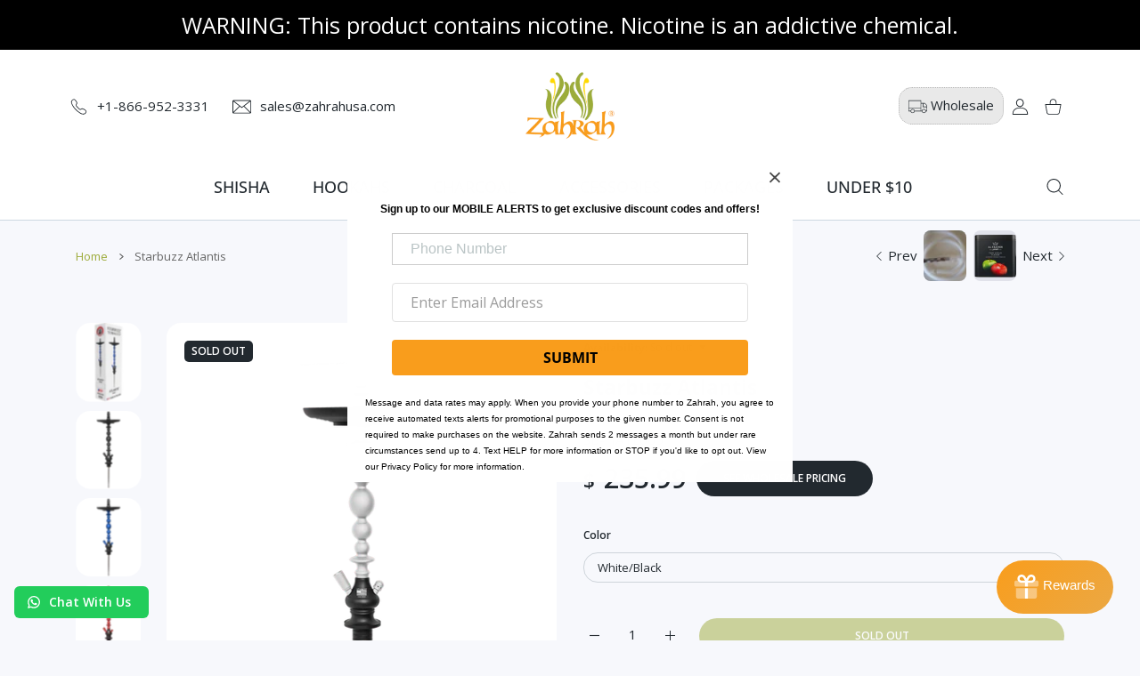

--- FILE ---
content_type: text/css
request_url: https://zahrahusa.com/cdn/shop/t/15/assets/bundle-bottom.css?v=179826727649237887561723145588
body_size: 6020
content:
@media (min-width:1025px){.mobilemenu{display:none}}@media (max-width:1024px){.mmenu{display:none}}.mobilemenu .container{width:100%;padding:0}.mobilemenu .submenu-list-wrap.submenu-list-wrap--image{display:none}.mobilemenu-bottom{position:relative}.mobilemenu-bottom>*{margin:0}.mobilemenu-social{position:absolute;min-height:96px;bottom:0;left:0;width:100%;background-color:var(--mobile-menu-social-bg);transition:height .5s}.mobilemenu-social,.mobilemenu-social a:not(.btn){color:var(--mobile-menu-social-color)}.mobilemenu-social a:not(.btn) svg path,.mobilemenu-social svg path{fill:var(--mobile-menu-social-color)}@media not all and (hover:none){.mobilemenu-social,.mobilemenu-social a:not(.btn):hover{color:var(--mobile-menu-social-color)}.mobilemenu-social a:not(.btn):hover svg path,.mobilemenu-social svg path{fill:var(--mobile-menu-social-color)}}.mobilemenu-social ul li{margin:8px}.mobilemenu-social svg{width:30px;height:30px}.mobilemenu-currency,.mobilemenu-language{display:block;position:static}.mobilemenu-settings{display:none}.mobilemenu .dropdn{display:block;position:static}.mobilemenu .dropdn.is-hovered .dropdn-link [class*=icon]{transform:rotate(0)}.mobilemenu .dropdn-link{position:relative;display:block;padding:0;margin-bottom:15px;font-size:17px;line-height:20px;color:var(--mobile-menu-drop-link-color);text-decoration:none}.mobilemenu .dropdn-link [class*=icon]{position:absolute;top:6px;right:11px;transform:rotate(-90deg);transition:.2s;font-size:11px}.mobilemenu .dropdn:not(.dropdn_fullheight) .dropdn-content{position:relative;overflow:hidden;z-index:101;height:0;left:0;right:0;padding:0 0 0 10px;color:var(--mobile-menu-drop-link-color);transform:translateZ(0)}.mobilemenu .dropdn.is-hovered .dropdn-content{height:auto}.mobilemenu .dropdn .dropdn-content ul{margin:0;padding:0;list-style:none;display:-ms-flexbox;display:flex;-ms-flex-wrap:wrap;flex-wrap:wrap;-ms-flex-pack:center;justify-content:center}@media not all and (hover:none){.mobilemenu .dropdn .dropdn-content ul>li>a:hover{color:var(--mobile-menu-drop-link-color)}}.mobilemenu .dropdn .dropdn-content ul>li.active>a,.mobilemenu .dropdn .dropdn-content ul>li.active>a span:first-child{color:var(--mobile-menu-drop-link-active-color)}.mobilemenu .dropdn .dropdn-content ul>li>a{position:relative;font-size:14px;line-height:18px;color:var(--mobile-menu-drop-link-light-color);text-decoration:none;text-transform:none;transition:.2s}.mobilemenu .dropdn .dropdn-content ul>li>a img{display:inline-block;padding-right:10px}.mobilemenu .dropdn .dropdn-content ul>li>a span{display:inline-block;vertical-align:middle}.mobilemenu .dropdn .dropdn-content ul>li>a span:first-child{padding-right:4px;color:var(--mobile-menu-drop-link-color);text-transform:uppercase}.mobilemenu .dropdn .dropdn-content ul>li>a [class*=icon-]{color:var(--body-link-color);font-size:30px;padding-right:10px}.mobilemenu-content,.settings-content{display:-ms-flexbox;display:flex;-ms-flex-direction:column;flex-direction:column;height:100%;padding:0;transition:transform .35s ease .1s}.mobilemenu-content{padding:10px 0 0}@media (max-width:767px){.mobilemenu-content{margin:0 27px}}@media (max-width:575px){.mobilemenu-content{padding:10px 0 5px}}@media (max-width:374px){.mobilemenu-content{margin-right:20px}}.mobilemenu-content .dropdn .dropdn-content ul{-ms-flex-direction:column;flex-direction:column;padding:0;margin:0 0 20px}.mobilemenu-content .dropdn .dropdn-content ul li{margin-left:0;margin-right:0;text-align:left}.mobilemenu-content .mobilemenu-currency .dropdn .dropdn-content ul li{margin-left:0!important;margin-right:0!important}.mobilemenu-content .nav-wrapper{max-width:100%;overflow:hidden}.mobilemenu-social+.mobilemenu-scroll{max-height:calc(100vh - 230px);max-height:calc(var(--vh,1vh) * 100 - 230px)}.mobilemenu-scroll,.settings-scroll{position:relative;height:100%;overflow:hidden;overflow-y:auto}.mobilemenu-scroll{margin-top:10px;padding:0 35px 20px 25px}.mobilemenu-scroll .scroll-content{height:inherit}.mobilemenu-scroll .scrollbar-track-y{right:0!important}@media (max-width:767px){.mobilemenu-scroll{padding-left:0}}@media (max-width:575px){.mobilemenu-scroll{padding-right:27px}}@media (max-width:767px){.settings-content{margin-right:27px}}@media (max-width:575px){.settings-content{margin-right:20px}}.settings-scroll{padding-right:35px}@media (max-width:575px){.settings-scroll{padding-right:20px}}.mobilemenu-scroll.ps .ps__scrollbar-x-rail,.mobilemenu-scroll.ps ps__scrollbar-y-rail{z-index:1}.mobilemenu.active{visibility:visible;transition:visibility 0s ease 0s}.mobilemenu.active .mobilemenu-content{transform:translateZ(0);transition:transform .35s ease 0s}@media (min-width:1025px){.mobilemenu.active{pointer-events:none}.mobilemenu.active .mobilemenu-content{pointer-events:all;box-shadow:0 3px 4px #0003}}.mobilemenu ul.nav{display:block;background-color:var(--mobile-menu-nav-bg);list-style:none;margin:0;padding:0 0 20px;transition:all .25s cubic-bezier(.22,.61,.36,1);left:0;top:0;width:100%;position:absolute;opacity:1!important}.mobilemenu ul.nav li{min-height:33px;position:static!important;padding:0;transition:.2s;display:-ms-flexbox;display:flex;-ms-flex-align:center;align-items:center}.mobilemenu ul.nav li:not(:last-child){border-bottom:1px solid var(--mobile-menu-border-color)}.mobilemenu ul.nav li a{--label-width:30px;display:block;position:relative;-ms-flex:1;flex:1;font-size:var(--mobile-menu-font-size);line-height:21px;font-weight:var(--mobile-menu-font-weight);padding:20px 0;color:var(--mobile-menu-nav-color);text-decoration:none;background:0 0;cursor:pointer}@media (max-width:575px){.mobilemenu ul.nav li a{padding:17px 0}}.mobilemenu ul.nav li a:not(:only-child):not(:last-child){padding-right:30px}.mobilemenu ul.nav li a:not(:only-child):not(:last-child):after{content:"";position:absolute;top:calc(50% - 8px);right:1px;width:12px;height:15px;-webkit-mask:url("data:image/svg+xml,<svg version='1.1' xmlns='http://www.w3.org/2000/svg' xmlns:xlink='http://www.w3.org/1999/xlink' x='0px' y='0px' viewBox='0 0 512.002 512.002' style='enable-background:new 0 0 512.002 512.002;' xml:space='preserve'><path d='M388.425,241.951L151.609,5.79c-7.759-7.733-20.321-7.72-28.067,0.04c-7.74,7.759-7.72,20.328,0.04,28.067l222.72,222.105	L123.574,478.106c-7.759,7.74-7.779,20.301-0.04,28.061c3.883,3.89,8.97,5.835,14.057,5.835c5.074,0,10.141-1.932,14.017-5.795 l236.817-236.155c3.737-3.718,5.834-8.778,5.834-14.05S392.156,245.676,388.425,241.951z'/></svg>");-webkit-mask-size:cover;mask-size:cover;transition:.15s ease-in .15s;opacity:1;background:var(--text-color)}.mobilemenu ul.nav li a.has-label{max-width:calc(100% - var(--label-width,0))}.mobilemenu ul.nav li a.has-label:not(:only-child):not(:last-child):after{transform:translate(var(--label-width,0))}.mobilemenu ul.nav li a .image-wrap{display:-webkit-inline-box;position:relative;top:1px;margin-right:8px;width:22px;height:22px;vertical-align:sub}.mobilemenu ul.nav li a .image-wrap .image-container{display:block;width:100%}.mobilemenu ul.nav li a .icon-wrap{display:-webkit-inline-box;margin-right:8px;width:22px;height:22px}.mobilemenu ul.nav li a .icon-wrap svg{position:relative;max-width:22px;max-height:21px;width:auto}.mobilemenu ul.nav li a .icon-wrap svg.placeholder-svg{width:22px;height:21px;transform:scale(3.5)}.mobilemenu ul.nav li a>span:not(.menu-label):not([class*=-wrap]):not(:only-child){padding-right:8px}.mobilemenu ul.nav li.mmenu-submenu-open{background-color:var(--mobile-menu-nav-hover-bg)}.mobilemenu ul.nav li.mmenu-submenu-open>a{background:0 0;text-decoration:none}.mobilemenu ul.nav li.active{background-color:var(--mobile-menu-nav-hover-bg)}.mobilemenu ul.nav li.active>a{background:0 0;color:var(--mobile-menu-nav-hover-color);text-decoration:none}@media not all and (hover:none){.mobilemenu ul.nav li:hover{background-color:var(--mobile-menu-nav-hover-bg)}.mobilemenu ul.nav li:hover>a{background:0 0;color:var(--mobile-menu-nav-hover-color);text-decoration:none}}.mobilemenu ul.nav li ul{position:absolute;top:0;width:100%;display:none;left:100%;padding:65px 0 20px;opacity:1;list-style:none;transition:opacity .1s ease}@media (max-width:575px){.mobilemenu ul.nav li ul{margin-top:0;padding:56px 0 20px}}.mobilemenu ul.nav li ul a{color:var(--mobile-menu-subnav-color)}.mobilemenu ul.nav li.mmenu-submenu-open>ul{opacity:1;display:block}.mobilemenu-close.mobilemenu-toggle{display:-ms-flexbox;display:flex;position:absolute;z-index:2;top:20px;right:20px;padding:10px;cursor:pointer;color:var(--mobile-menu-drop-close-color);text-decoration:none;background-color:var(--mobile-menu-bg)}.mobilemenu-close.mobilemenu-toggle svg{width:20px;height:20px}@media not all and (hover:none){.mobilemenu-close.mobilemenu-toggle:focus,.mobilemenu-close.mobilemenu-toggle:hover{text-decoration:none}}@media (max-width:575px){.mobilemenu-close.mobilemenu-toggle{margin-left:0}.mobilemenu-close.mobilemenu-toggle svg{width:17px;height:17px}}.dropdn{display:inline-block}.nav-wrapper{width:100%;min-height:100%;overflow:hidden;position:relative;transform:translate3d(-100%,0,0);transition:all .35s cubic-bezier(.25,1,.3,1)}.nav-wrapper.show-menu{transform:none}.nav-wrapper .nav-toggle{display:-ms-flexbox;display:flex;visibility:hidden;position:fixed;left:0;width:calc(100% - 100px);margin:0 60px;padding:21px 0 22px;z-index:100;cursor:pointer;border-bottom:1px solid var(--mobile-menu-border-color);background-color:var(--mobile-menu-nav-bg);color:var(--mobile-menu-nav-color)}.nav-wrapper .nav-toggle.back-visible{visibility:visible}.nav-wrapper .nav-toggle.back-visible .nav-title>span:first-child{display:block;width:100%;white-space:nowrap;overflow:hidden;text-overflow:ellipsis}.nav-wrapper .nav-toggle.back-visible .nav-title>span.menu-label{display:none}@media (max-width:1024px){.nav-wrapper .nav-toggle{width:100%;margin:1px 0 0;padding:18px 0}}@media (max-width:575px){.nav-wrapper .nav-toggle{margin:0;padding:17px 0}}.nav-wrapper .nav-title{display:contents;-ms-flex:1;flex:1;font-size:var(--mobile-menu-font-size);line-height:21px;font-weight:var(--mobile-menu-font-weight)}.nav-wrapper .nav-viewall{display:block;margin-left:auto;padding-left:10px;padding-right:2px;font-size:14px;font-style:italic;line-height:20px;white-space:nowrap}.nav-wrapper .nav-back{position:relative;padding:0 10px 0 0;font-size:15px;top:-3px}.nav-wrapper .nav-back svg{width:14px;height:14px;transform:rotate(180deg);position:relative}.nav-wrapper .nav-back svg path{fill:currentColor}@media (max-width:575px){.nav-wrapper .nav-back{top:0}}.mobilemenu .menu-label{position:absolute;display:inline-block;top:unset;right:auto;margin-top:3px;margin-left:0;transform:none}@media (max-width:575px){.mobilemenu .menu-label{margin-top:2px!important}}.mobilemenu-content-title{font-size:23px;font-weight:var(--heading-md-weight);line-height:31px;margin:0}@media (max-width:575px){.mobilemenu-content-title{font-size:18px;line-height:24px;margin:0 20px}.mobilemenu-content-title+.category-page-items-count{margin:3px 20px 0}}.mobilemenu .nav-wrapper.hide-arrows ul.nav li a:after{opacity:0;transition:0s}.dropdn-content-block .tab-wrap{display:block;height:calc(100% - 110px)}.dropdn-tab-content{display:none;height:100%}.dropdn-tab-content .nav-wrapper .nav-toggle{position:relative}.dropdn-modal-slide-title-wrap{padding-left:25px;padding-right:25px}.dropdn-modal-slide-title-wrap .dark-light-mode{margin:-1px 0 0 auto}@media (max-width:767px){.dropdn-modal-slide-title-wrap .dark-light-mode{margin:2px 17px 0 auto}}.dropdn-modal-slide-title-wrap .dark-light-mode li,.dropdn-modal-slide-title-wrap .dark-light-mode ul{margin:0;padding:0}.dropdn-modal-slide-title-wrap .dark-light-mode ul{list-style:none}.dropdn-modal-slide-title-wrap .dark-light-mode async-reload{display:block}.dropdn-modal-slide-title-wrap .dark-light-mode async-reload a{padding:10px}.dropdn-modal-slide-title-wrap .dark-light-mode async-reload svg{width:24px;height:24px;transform:scaleX(-1);opacity:.45}.dropdn-modal-slide-title{opacity:.45;cursor:pointer}.dropdn-modal-slide-title.is-current{color:var(--custom-color);opacity:1}.dropdn-modal-slide-title{margin:0}.dropdn-modal-slide-title+.dropdn-modal-slide-title{margin-left:20px}@media (max-width:575px){.dropdn-modal-slide-title+.dropdn-modal-slide-title{margin-left:15px}}.dropdn-modal-slide.dropdn-modal-slide--tab{overflow:hidden;padding:50px 35px 35px}@media (max-width:767px){.dropdn-modal-slide.dropdn-modal-slide--tab{padding:50px 5px 35px}}@media (max-width:575px){.dropdn-modal-slide.dropdn-modal-slide--tab{padding-left:0;padding-right:0}}.dropdn-modal-slide.dropdn-modal-slide--tab .dropdn-tab-content .settings-content{padding-top:38px}.dropdn-modal-slide.dropdn-modal-slide--tab .dropdn-tab-content.is-current{display:inherit}.dropdn-modal-slide.dropdn-modal-slide--tab .dropdn-tab-content .settings-scroll .scrollbar-track-y{right:0!important}.dropdn-modal-slide.dropdn-modal-slide--tab .dropdn-tab-content.dropdn-modal-settings{padding-left:27px}@media (max-width:575px){.dropdn-modal-slide.dropdn-modal-slide--tab .dropdn-tab-content .settings-scroll .scrollbar-track-y{right:0!important}}.payment-notification-wrap{position:fixed;z-index:1009;bottom:0;left:20px;margin-bottom:30px;transition:.2s;pointer-events:none}@media (max-width:767px){.payment-notification-wrap{left:15px;margin-bottom:15px;margin-left:auto;margin-right:auto;max-width:calc(100% - 90px)}}@media (max-width:374px){.payment-notification-wrap{display:none!important}}@media (max-width:1024px){body.has-mobile-bottom .payment-notification-wrap{margin-bottom:80px}}.payment-notification{position:relative;display:block;z-index:1;opacity:0;padding:20px 45px 20px 20px;transform:translateY(100px) scale(.8);width:357px;height:auto;border-radius:var(--radius-md,16px);box-shadow:0 5px 8px #0003;background-color:var(--payment-notification-bg);pointer-events:none;transition:all .5s}.payment-notification.payment-notification--open{opacity:1;pointer-events:all;transform:translateY(0) scale(1)}.payment-notification.payment-notification--image-off .payment-notification-container>.col-auto{display:none}@media (max-width:767px){.payment-notification{width:320px;max-width:100%;padding:15px 45px 15px 15px}.payment-notification.payment-notification--image-off{padding-left:25px}}@media (max-width:575px){.payment-notification{width:295px}}.payment-labels{margin-bottom:8px}.payment-labels>*{display:-ms-inline-flexbox;display:inline-flex;-ms-flex-align:center;align-items:center;-ms-flex-pack:center;justify-content:center;min-width:30px;height:16px;padding:0 3px;font-size:9px;font-weight:var(--font-weight-600);line-height:12px;color:var(--label-color);background-color:var(--label-bg);border-radius:var(--radius-3)}.payment-labels>*+*{margin-right:7px}@media (max-width:575px){.payment-labels{display:none}}.payment-label--soldout{color:var(--label-soldout-color);background-color:var(--label-soldout-bg)}.payment-label--new{color:var(--label-new-color);background-color:var(--label-new-bg)}.payment-label--hot{color:var(--label-hot-color);background-color:var(--label-hot-bg)}.payment-label--sale{color:var(--label-sale-color);background-color:var(--label-sale-bg)}.payment-notification-container{-ms-flex-align:center;align-items:center;-ms-flex-wrap:nowrap;flex-wrap:nowrap}.payment-notification-image{display:block;width:106px;border-radius:var(--radius-lg,20px);overflow:hidden}.payment-notification-image img{width:100%;height:100%;object-fit:cover;opacity:0}.payment-notification-image img.lazyloaded{opacity:1}@media (max-width:767px){.payment-notification-image{width:86px;height:86px}}.payment-notification-content{display:-ms-flexbox;display:flex;-ms-flex-direction:column;flex-direction:column;margin:0}@media (max-width:767px){.payment-notification-content-wrapper{padding:0}}.payment-notification-icons{display:-ms-flexbox;display:flex;-ms-flex-direction:column;flex-direction:column;-ms-flex-align:center;align-items:center;-ms-flex-pack:justify;justify-content:space-between;position:absolute;z-index:1;top:18px;right:16px;bottom:18px}.payment-notification-icons svg{max-height:22px;transition:.2s}.payment-notification-icons .payment-notification-close svg{max-height:15px}.payment-notification-icons .prd-icon{color:var(--product-card-icon-color)}.payment-notification-icons .prd-icon svg path{fill:currentColor}@media not all and (hover:none){.payment-notification-icons .prd-icon:hover{color:var(--product-card-icon-hover-color)}.payment-notification-icons .prd-icon:hover svg{transform:scale(1.2)}}.payment-notification-icons .prd-icon+*{margin-top:10px}@media (max-width:767px){.payment-notification-icons{top:16px;right:14px;bottom:14px}}.payment-notification-text{margin-bottom:3px;font-size:12px;line-height:1.5em;color:var(--payment-notification-text-color)}@media (max-width:575px){.payment-notification-text{font-size:11px}}.payment-notification-name{margin-bottom:10px;color:var(--payment-notification-name-color)}.payment-notification-name a{display:inline-block;max-width:100%;width:170px;font-size:15px;line-height:1.3em;font-weight:var(--font-weight-400);overflow:hidden;white-space:nowrap;color:var(--payment-notification-name-color);text-decoration:none;text-overflow:ellipsis}@media not all and (hover:none){.payment-notification-name a:hover{color:var(--payment-notification-name-hover-color);text-decoration:none}}@media (max-width:767px){.payment-notification-name a{width:150px}}@media (max-width:575px){.payment-notification-name a{font-size:14px;width:130px}}.payment-notification--image-off .payment-notification-name{width:230px}@media (max-width:767px){.payment-notification--image-off .payment-notification-name{width:200px}}@media (max-width:575px){.payment-notification--image-off .payment-notification-name{width:180px}}.payment-notification-when{font-size:12px;line-height:1.5em;color:var(--payment-notification-when-color)}@media (max-width:575px){.payment-notification-when{font-size:11px}}.payment-notification-from{margin-top:0;font-size:12px;line-height:1.5em;color:var(--payment-notification-text-color)}@media (max-width:575px){.payment-notification-from{font-size:11px}}.minicart-prd.mp--sm:after{display:none}bought-with-wrap[data-grid] .bought-with-wrap:not(.bw--listing){display:-ms-flexbox;display:flex;margin:-10px -5px 5px;-ms-flex-wrap:wrap;flex-wrap:wrap}bought-with-wrap[data-grid] .bought-with-wrap:not(.bw--listing) .minicart-prd.mp--sm{height:inherit;margin:10px 5px 0;transition:margin-bottom .2s;-ms-flex:0 0 auto;flex:0 0 auto}bought-with-wrap[data-grid] .bought-with-wrap:not(.bw--listing) .minicart-prd.mp--sm .minicart-prd-image{max-width:82px;-ms-flex:0 0 82px;flex:0 0 82px}bought-with-wrap[data-grid] .bought-with-wrap:not(.bw--listing) .minicart-prd.mp--sm .minicart-prd-qty{top:0;margin-left:auto!important;-ms-flex-order:2;order:2}bought-with-wrap[data-grid] .bought-with-wrap:not(.bw--listing) .minicart-prd.mp--sm .prd-quantity{width:85px;min-width:85px}bought-with-wrap[data-grid] .bought-with-wrap:not(.bw--listing) .minicart-prd.mp--sm:after{display:none!important}bought-with-wrap[data-grid] .bought-with-wrap:not(.bw--listing) .minicart-prd.mp--sm .subscription-label{font-size:8.5px;line-height:15px}bought-with-wrap[data-grid] .bought-with-wrap:not(.bw--listing) .minicart-prd.mp--sm .minicart-prd-info-bottom{margin-right:-5px;margin-left:-5px}bought-with-wrap[data-grid] .bought-with-wrap:not(.bw--listing) .minicart-prd.mp--sm .minicart-prd-info-bottom>*{padding:0 5px}bought-with-wrap[data-grid] .bought-with-wrap:not(.bw--listing) .minicart-prd.mp--sm .minicart-prd-info .buy-checkbox:not(.hidden)+.prd-icons wishlist-button,bought-with-wrap[data-grid] .bought-with-wrap:not(.bw--listing) .minicart-prd.mp--sm .minicart-prd-info .buy-checkbox:not(.hidden)+.prd-icons wishlist-heart{top:7px;right:37px}@media (min-width:576px){bought-with-wrap[data-grid] .bought-with-wrap:not(.bw--listing) .minicart-prd.mp--sm{width:calc(50% - 10px)}}@media (max-width:575px){bought-with-wrap[data-grid] .bought-with-wrap:not(.bw--listing) .minicart-prd.mp--sm{width:calc(100% - 10px)}}@media (min-width:1025px){.prd-block-info bought-with-wrap[data-grid] .bought-with-wrap:not(.bw--listing) .minicart-prd.mp--sm:nth-child(odd):last-child{width:calc(100% - 10px)}}@media (min-width:576px) and (max-width:670px){.prd-block-info bought-with-wrap[data-grid] .bought-with-wrap:not(.bw--listing) .minicart-prd.mp--sm:nth-child(odd):last-child{width:calc(100% - 10px)}}@media (max-width:575px){bought-with-wrap[data-grid] .bought-with-wrap.bw--listing .minicart-prd.mp--sm{margin-bottom:20px}bought-with-wrap[data-grid] .bought-with-wrap.bw--listing .minicart-prd.mp--sm .minicart-prd-image{max-width:92px;-ms-flex:0 0 92px;flex:0 0 92px}bought-with-wrap[data-grid] .bought-with-wrap.bw--listing .minicart-prd.mp--sm .prd-quantity{width:85px;min-width:85px}bought-with-wrap[data-grid] .bought-with-wrap.bw--listing .minicart-prd.mp--sm:after{display:none}bought-with-wrap[data-grid] .bought-with-wrap.bw--listing .minicart-prd.mp--sm .subscription-label{font-size:8.5px;line-height:15px}bought-with-wrap[data-grid] .bought-with-wrap.bw--listing .minicart-prd.mp--sm .minicart-prd-info-bottom{margin-right:-5px;margin-left:-5px}bought-with-wrap[data-grid] .bought-with-wrap.bw--listing .minicart-prd.mp--sm .minicart-prd-info-bottom>*{padding:0 5px}}@media (min-width:576px){bought-with-wrap[data-grid] .bought-with-wrap.bw--listing .minicart-prd.mp--sm{max-width:calc(100% - 74px);margin-bottom:50px;transition:margin-bottom .22s}bought-with-wrap[data-grid] .bought-with-wrap.bw--listing .minicart-prd.mp--sm:last-child{margin-bottom:20px}bought-with-wrap[data-grid] .bought-with-wrap.bw--listing .minicart-prd.mp--sm .minicart-prd-image{max-width:102px;-ms-flex:0 0 102px;flex:0 0 102px}bought-with-wrap[data-grid] .bought-with-wrap.bw--listing .minicart-prd.mp--sm .prd-quantity{width:110px;min-width:110px}bought-with-wrap[data-grid] .bought-with-wrap.bw--listing .minicart-prd.mp--sm .minicart-prd-info-bottom .prd-price{flex-direction:row;margin:0;-ms-flex-direction:row;-ms-flex-align:baseline;align-items:baseline;-ms-flex-wrap:wrap;flex-wrap:wrap}bought-with-wrap[data-grid] .bought-with-wrap.bw--listing .minicart-prd.mp--sm .minicart-prd-info-bottom .prd-price .prd-price-regular{margin:0 3px 0 0}bought-with-wrap[data-grid] .bought-with-wrap.bw--listing .minicart-prd.mp--sm .minicart-prd-info-bottom .prd-price .prd-price-old{margin:0}bought-with-wrap[data-grid] .bought-with-wrap.bw--listing .minicart-prd.mp--sm .minicart-prd-price .prd-price .prd-price-old{margin-top:2px}bought-with-wrap[data-grid] .bought-with-wrap.bw--listing .minicart-prd.mp--sm .buy-checkbox{top:calc(50% - 10px);right:-54px;display:-ms-flexbox;display:flex;-ms-flex-align:center;align-items:center;-ms-flex-pack:center;justify-content:center}bought-with-wrap[data-grid] .bought-with-wrap.bw--listing .minicart-prd.mp--sm .buy-checkbox:after{position:absolute;z-index:-1;top:-11px;left:-10px;width:40px;height:40px;content:"";border-radius:50%;background-color:var(--product-card-bg)}}@media (max-width:575px){bought-with-wrap[data-grid] .bought-with-wrap.bw--listing{display:-ms-flexbox;display:flex;margin:-10px -5px 0;-ms-flex-wrap:wrap;flex-wrap:wrap}bought-with-wrap[data-grid] .bought-with-wrap.bw--listing .minicart-prd.mp--sm{height:inherit;margin:10px 5px 0;transition:margin-bottom .2s;-ms-flex:0 0 auto;flex:0 0 auto}bought-with-wrap[data-grid] .bought-with-wrap.bw--listing .minicart-prd.mp--sm .minicart-prd-image{max-width:82px;-ms-flex:0 0 82px;flex:0 0 82px}bought-with-wrap[data-grid] .bought-with-wrap.bw--listing .minicart-prd.mp--sm .minicart-prd-qty{top:0;margin-left:auto!important;-ms-flex-order:2;order:2}bought-with-wrap[data-grid] .bought-with-wrap.bw--listing .minicart-prd.mp--sm .prd-quantity{width:85px;min-width:85px}bought-with-wrap[data-grid] .bought-with-wrap.bw--listing .minicart-prd.mp--sm:after{display:none!important}bought-with-wrap[data-grid] .bought-with-wrap.bw--listing .minicart-prd.mp--sm .subscription-label{font-size:8.5px;line-height:15px}bought-with-wrap[data-grid] .bought-with-wrap.bw--listing .minicart-prd.mp--sm .minicart-prd-info-bottom{margin-right:-5px;margin-left:-5px}bought-with-wrap[data-grid] .bought-with-wrap.bw--listing .minicart-prd.mp--sm .minicart-prd-info-bottom>*{padding:0 5px}bought-with-wrap[data-grid] .bought-with-wrap.bw--listing .minicart-prd.mp--sm .minicart-prd-info .buy-checkbox:not(.hidden)+.prd-icons wishlist-button,bought-with-wrap[data-grid] .bought-with-wrap.bw--listing .minicart-prd.mp--sm .minicart-prd-info .buy-checkbox:not(.hidden)+.prd-icons wishlist-heart{top:7px;right:37px}bought-with-wrap[data-grid] .bought-with-wrap.bw--listing .minicart-prd.mp--sm{width:100%;margin:10px 0 0}}bought-with-wrap:not([data-grid]) .bought-with-wrap{margin:-10px -10px 0}bought-with-wrap:not([data-grid]) .bought-with-wrap scroll-items{display:block;max-width:calc(100% + 20px);height:calc(var(--scroll-height) + 10px);margin:0 0 -10px;padding:10px 10px 0}@media (max-width:575px){bought-with-wrap:not([data-grid]) .bought-with-wrap scroll-items{margin:0 -10px;padding:10px}}bought-with-wrap:not([data-grid]) .bought-with-wrap .scrollbar-track-y{top:0;right:10px!important}@media (max-width:575px){bought-with-wrap:not([data-grid]) .bought-with-wrap .minicart-prd.mp--sm{margin-bottom:20px}bought-with-wrap:not([data-grid]) .bought-with-wrap .minicart-prd.mp--sm .minicart-prd-image{max-width:92px;-ms-flex:0 0 92px;flex:0 0 92px}bought-with-wrap:not([data-grid]) .bought-with-wrap .minicart-prd.mp--sm .prd-quantity{width:85px;min-width:85px}bought-with-wrap:not([data-grid]) .bought-with-wrap .minicart-prd.mp--sm:after{display:none}bought-with-wrap:not([data-grid]) .bought-with-wrap .minicart-prd.mp--sm .subscription-label{font-size:8.5px;line-height:15px}bought-with-wrap:not([data-grid]) .bought-with-wrap .minicart-prd.mp--sm .minicart-prd-info-bottom{margin-right:-5px;margin-left:-5px}bought-with-wrap:not([data-grid]) .bought-with-wrap .minicart-prd.mp--sm .minicart-prd-info-bottom>*{padding:0 5px}}@media (max-width:575px){bought-with-wrap:not([data-grid]) .bought-with-wrap .minicart-prd.mp--sm{width:calc(100% - 20px)}}@media (min-width:576px){bought-with-wrap:not([data-grid]) .bought-with-wrap .minicart-prd.mp--sm{max-width:calc(100% - 74px);margin-bottom:50px;transition:margin-bottom .22s}bought-with-wrap:not([data-grid]) .bought-with-wrap .minicart-prd.mp--sm:last-child{margin-bottom:20px}bought-with-wrap:not([data-grid]) .bought-with-wrap .minicart-prd.mp--sm .minicart-prd-image{max-width:102px;-ms-flex:0 0 102px;flex:0 0 102px}bought-with-wrap:not([data-grid]) .bought-with-wrap .minicart-prd.mp--sm .prd-quantity{width:110px;min-width:110px}bought-with-wrap:not([data-grid]) .bought-with-wrap .minicart-prd.mp--sm .minicart-prd-info-bottom .prd-price{flex-direction:row;margin:0;-ms-flex-direction:row;-ms-flex-align:baseline;align-items:baseline;-ms-flex-wrap:wrap;flex-wrap:wrap}bought-with-wrap:not([data-grid]) .bought-with-wrap .minicart-prd.mp--sm .minicart-prd-info-bottom .prd-price .prd-price-regular{margin:0 3px 0 0}bought-with-wrap:not([data-grid]) .bought-with-wrap .minicart-prd.mp--sm .minicart-prd-info-bottom .prd-price .prd-price-old{margin:0}bought-with-wrap:not([data-grid]) .bought-with-wrap .minicart-prd.mp--sm .minicart-prd-price .prd-price .prd-price-old{margin-top:2px}bought-with-wrap:not([data-grid]) .bought-with-wrap .minicart-prd.mp--sm .buy-checkbox{top:calc(50% - 10px);right:-54px;display:-ms-flexbox;display:flex;-ms-flex-align:center;align-items:center;-ms-flex-pack:center;justify-content:center}bought-with-wrap:not([data-grid]) .bought-with-wrap .minicart-prd.mp--sm .buy-checkbox:after{position:absolute;z-index:-1;top:-11px;left:-10px;width:40px;height:40px;content:"";border-radius:50%;background-color:var(--product-card-bg)}}@media (max-width:575px){bought-with-wrap:not([data-grid]) .bought-with-wrap{display:-ms-flexbox;display:flex;margin:-10px -5px 0;-ms-flex-wrap:wrap;flex-wrap:wrap}bought-with-wrap:not([data-grid]) .bought-with-wrap .minicart-prd.mp--sm{height:inherit;margin:10px 5px 0;transition:margin-bottom .2s;-ms-flex:0 0 auto;flex:0 0 auto}bought-with-wrap:not([data-grid]) .bought-with-wrap .minicart-prd.mp--sm .minicart-prd-image{max-width:82px;-ms-flex:0 0 82px;flex:0 0 82px}bought-with-wrap:not([data-grid]) .bought-with-wrap .minicart-prd.mp--sm .minicart-prd-qty{top:0;margin-left:auto!important;-ms-flex-order:2;order:2}bought-with-wrap:not([data-grid]) .bought-with-wrap .minicart-prd.mp--sm .prd-quantity{width:85px;min-width:85px}bought-with-wrap:not([data-grid]) .bought-with-wrap .minicart-prd.mp--sm:after{display:none!important}bought-with-wrap:not([data-grid]) .bought-with-wrap .minicart-prd.mp--sm .subscription-label{font-size:8.5px;line-height:15px}bought-with-wrap:not([data-grid]) .bought-with-wrap .minicart-prd.mp--sm .minicart-prd-info-bottom{margin-right:-5px;margin-left:-5px}bought-with-wrap:not([data-grid]) .bought-with-wrap .minicart-prd.mp--sm .minicart-prd-info-bottom>*{padding:0 5px}bought-with-wrap:not([data-grid]) .bought-with-wrap .minicart-prd.mp--sm .minicart-prd-info .buy-checkbox:not(.hidden)+.prd-icons wishlist-button,bought-with-wrap:not([data-grid]) .bought-with-wrap .minicart-prd.mp--sm .minicart-prd-info .buy-checkbox:not(.hidden)+.prd-icons wishlist-heart{top:7px;right:37px}bought-with-wrap:not([data-grid]) .bought-with-wrap .minicart-prd.mp--sm{width:calc(100% - 10px)}}bought-with-wrap:not([data-grid]).off-scroll .bought-with-wrap{margin:-10px -10px 0;padding:10px 10px 0}.holder>.container>#fbt_inner-grid .prd-block-desc-title{font-size:var(--heading-md-size);font-weight:var(--heading-md-weight);line-height:1.2em;margin:0 0 var(--heading-md-sub-top);text-align:center}.holder>.container>#fbt_inner-grid .prd-block-desc-title+p{font-size:var(--heading-sub-size);font-weight:var(--heading-sub-weight);line-height:1.69em;margin-bottom:var(--title-bottom)!important;text-align:center;color:var(--heading-sub-color)}.row.fbt-one-product{flex-direction:column;-ms-flex-direction:column;-ms-flex-align:center;align-items:center}.row.fbt-one-product bought-with-wrap[data-grid] .bought-with-wrap:not(.bw--listing){-ms-flex-pack:center;justify-content:center}.row.fbt-one-product bought-with-wrap[data-grid] .bought-with-wrap:not(.bw--listing) .minicart-prd.mp--sm{width:100%;max-width:420px}.row.fbt-one-product .bought-with-actions{-ms-flex-pack:center;justify-content:center}.row.fbt-one-product .bought-with-actions .col-auto:last-child:not(:only-child){display:none}.row.fbt-one-product .col-lg-3{width:100%;margin-top:20px}bought-with-wrap.fbt-one-product[data-grid] .bought-with-wrap:not(.bw--listing){-ms-flex-pack:center;justify-content:center}bought-with-wrap.fbt-one-product[data-grid]~.bought-with-actions{-ms-flex-pack:center;justify-content:center}bought-with-wrap.fbt-one-product[data-grid]~.bought-with-actions .col-auto:last-child:not(:only-child){display:none}.bought-with-actions .btn{height:auto;padding-right:20px;padding-left:20px;white-space:normal}.modal-wrap.fancybox-content.newslettermodal{width:1148px;max-width:calc(100% - 60px);padding:0;overflow:hidden}@media (min-width:1025px){.modal-wrap.fancybox-content.newslettermodal{transform:translate(calc(-.5 * var(--scroll-width)))}}@media (max-width:767px){.modal-wrap.fancybox-content.newslettermodal{width:420px;padding:55px 33px}}@media (max-width:575px){.modal-wrap.fancybox-content.newslettermodal{padding:45px 25px}}@media (max-width:374px){.modal-wrap.fancybox-content.newslettermodal{display:-ms-inline-flexbox!important;display:inline-flex!important;height:100%;max-width:100%;max-height:100%;margin:0;padding:40px 20px;-ms-flex-align:center;align-items:center;border-radius:0}}.modal-wrap.fancybox-content.newslettermodal .scroll-content{padding:0}.modal-wrap.fancybox-content.newslettermodal .form-wrap{max-width:307px;min-height:400px;display:-ms-flexbox;display:flex;-ms-flex-direction:column;flex-direction:column;-ms-flex-pack:center;justify-content:center}.modal-wrap.fancybox-content.newslettermodal .form-wrap .title-wrap:not(:last-child){margin-bottom:0}.modal-wrap.fancybox-content.newslettermodal .image-container:not(.ic--ignore-global-round){border-radius:var(--radius-ic,16px) 0 0 var(--radius-ic,16px)}.modal-wrap.fancybox-content.newslettermodal img{height:100%;width:100%;object-fit:cover}.modal-wrap.fancybox-content.newslettermodal .block-social-inline svg{width:23px;height:23px}.modal-wrap.fancybox-content.newslettermodal .block-social-inline li{margin:5px}.modal-wrap.fancybox-content.newslettermodal .block-social-inline li a{color:var(--modal-social-color)}@media not all and (hover:none){.modal-wrap.fancybox-content.newslettermodal .block-social-inline li a:hover{color:var(--modal-social-hover-color)}}.newslettermodal-col-form{height:100%;padding:clamp(50px,11vh,84px) clamp(50px,3vh,60px)}@media (max-width:767px){.newslettermodal-col-form{padding:40px 50px}}@media (max-width:575px){.newslettermodal-col-form{padding:40px 30px}}@media (max-width:374px){.newslettermodal-col-form{padding:0 30px}}pickup-availability{display:block}pickup-availability[available]{min-height:8rem}.pickup-availability-preview{align-items:flex-start;!xdisplay:flex;gap:.2rem;padding:1rem 2rem 0 0}.pickup-availability-preview .icon{flex-shrink:0;height:1.8rem}.pickup-availability-preview .icon-unavailable{height:1.6rem;margin-top:.1rem}.pickup-availability-button{background-color:transparent;color:rgba(var(--color-foreground),.75);letter-spacing:.06rem;padding:0 0 .2rem;text-align:left;text-decoration:underline}.pickup-availability-button:hover{color:rgb(var(--color-foreground))}.pickup-availability-info *{margin:0 0 .6rem}pickup-availability-drawer{background-color:rgb(var(--color-background));border:.1rem solid rgba(var(--color-foreground),.2);height:100%;opacity:0;overflow-y:auto;padding:2rem;position:fixed;top:0;right:0;z-index:4;transition:opacity var(--duration-default) ease,transform var(--duration-default) ease;transform:translate(100%);width:100%}pickup-availability-drawer[open]{transform:translate(0);opacity:1}@media screen and (min-width:750px){pickup-availability-drawer{transform:translate(100%);width:37.5rem}pickup-availability-drawer[open]{opacity:1;transform:translate(0);animation:animateDrawerOpen var(--duration-default) ease}}.pickup-availability-header{align-items:flex-start;display:flex;justify-content:space-between;margin-bottom:1.2rem}.pickup-availability-drawer-title{margin:.5rem 0 0}.pickup-availability-header .icon{width:2rem}.pickup-availability-drawer-button{background-color:transparent;border:none;color:rgb(var(--color-foreground));cursor:pointer;display:block;height:4.4rem;padding:1.2rem;width:4.4rem}.pickup-availability-drawer-button:hover{color:rgba(var(--color-foreground),.75)}.pickup-availability-variant{font-size:1.3rem;line-height:calc(1 + .2 / var(--font-body-scale));margin:0 0 1.2rem;text-transform:capitalize}.pickup-availability-variant>*+strong{margin-left:1rem}.pickup-availability-list__item{border-bottom:.1rem solid rgba(var(--color-foreground),.08);padding:2rem 0}.pickup-availability-list__item:first-child{border-top:.1rem solid rgba(var(--color-foreground),.08)}.pickup-availability-list__item>*{margin:0}.pickup-availability-list__item>*+*{margin-top:1rem}.pickup-availability-address{font-style:normal;font-size:1.2rem;line-height:calc(1 + .5 / var(--font-body-scale))}.pickup-availability-address p{margin:0}@keyframes animateDrawerOpen{@media screen and (max-width:749px){0%{opacity:0;transform:translateX(100%)}100%{opacity:1;transform:translateX(0)}}@media screen and (min-width:750px){0%{opacity:0;transform:translateX(100%)}100%{opacity:1;transform:translateX(0)}}}:root{--color-foreground:34,41,47;--color-background:255,255,255;--duration-short:.2s}.deferred-media__poster{background-color:transparent;border:none;cursor:pointer;margin:0;padding:0;height:100%;width:100%;overflow:hidden}.media>.deferred-media__poster{display:flex;align-items:center;justify-content:center}.deferred-media__poster img{width:auto;max-width:100%;height:100%}.deferred-media{overflow:hidden}.deferred-media:not([loaded]) template{z-index:-1}.deferred-media[loaded]>.deferred-media__poster{display:none}.deferred-media__poster:focus-visible{outline:0;box-shadow:0 0 0 var(--media-border-width) rgba(var(--color-foreground),var(--media-border-opacity)),0 0 0 calc(var(--media-border-width) + .3rem) rgb(var(--color-background)),0 0 0 calc(var(--media-border-width) + .5rem) rgba(var(--color-foreground),.5);border-radius:calc(var(--media-radius) - var(--media-border-width))}.deferred-media__poster:focus{outline:0}@media (forced-colors:active){.deferred-media__poster:focus{outline:transparent solid 1px}}.deferred-media__poster:focus:not(:focus-visible){outline:0;box-shadow:none}.deferred-media__poster-button{display:flex;align-items:center;justify-content:center;position:absolute;left:50%;top:50%;transform:translate(-50%,-50%) scale(1);transition:transform var(--duration-short) ease,color var(--duration-short) ease;z-index:1;width:50px;height:50px;border-radius:var(--radius-max);color:rgb(var(--color-foreground));background:rgba(var(--color-background),.45)}.deferred-media__poster-button:focus,.deferred-media__poster-button:hover{transform:translate(-50%,-50%) scale(1.1);background:rgba(var(--color-background),.75)}.deferred-media__poster-button svg{width:24px;height:24px}.deferred-media__poster-button svg path{fill:currentColor}.product__xr-button{margin:1rem auto;box-shadow:none;display:flex}.button.product__xr-button:hover{box-shadow:none}.product__xr-button[data-shopify-xr-hidden]{display:hidden}.shopify-design-mode .product__xr-button[data-shopify-xr-hidden]{display:none}@media screen and (max-width:749px){slider-component .product__xr-button{display:none}.active .product__xr-button:not([data-shopify-xr-hidden]){display:block}}@media screen and (min-width:750px){slider-component+.button.product__xr-button{display:none}.product__xr-button[data-shopify-xr-hidden]{display:none}}.product__xr-button .icon{width:1.4rem;margin-right:1rem}.shopify-model-viewer-ui{position:relative;display:inline-block;cursor:pointer}.shopify-model-viewer-ui model-viewer{--progress-bar-height:2px;--progress-bar-color:currentColor;transform:translateZ(0);z-index:1;background-color:#fff}.shopify-model-viewer-ui model-viewer.shopify-model-viewer-ui__disabled{pointer-events:none}.shopify-model-viewer-ui.shopify-model-viewer-ui--fullscreen model-viewer{position:relative;width:100vw;height:100vh}.shopify-model-viewer-ui.shopify-model-viewer-ui--fullscreen .shopify-model-viewer-ui__control-icon--exit-fullscreen{display:block}.shopify-model-viewer-ui.shopify-model-viewer-ui--fullscreen .shopify-model-viewer-ui__control-icon--enter-fullscreen{display:none}.shopify-model-viewer-ui.shopify-model-viewer-ui--desktop.shopify-model-viewer-ui--child-focused .shopify-model-viewer-ui__controls-area,.shopify-model-viewer-ui.shopify-model-viewer-ui--desktop:hover .shopify-model-viewer-ui__controls-area{opacity:1}.shopify-model-viewer-ui:not(.shopify-model-viewer-ui--desktop) .shopify-model-viewer-ui__controls-area{display:none}.shopify-model-viewer-ui .shopify-model-viewer-ui__controls-overlay{position:absolute;width:100%;height:100%;top:0}.shopify-model-viewer-ui .shopify-model-viewer-ui__controls-area{display:flex;flex-direction:column;background:#fff;opacity:0;border:1px solid rgba(0,0,0,.05);position:absolute;bottom:10px;right:10px;z-index:1;transition:opacity .1s linear}.shopify-model-viewer-ui .shopify-model-viewer-ui__controls-area:not(.shopify-model-viewer-ui__controls-area--playing){display:none}.shopify-model-viewer-ui .shopify-model-viewer-ui__button{color:#3a3a3a;border-radius:0;border:none;margin:0;cursor:pointer}.shopify-model-viewer-ui .shopify-model-viewer-ui__button:not(.focus-visible){outline:0}.shopify-model-viewer-ui .shopify-model-viewer-ui__button--control{padding:0;height:44px;width:44px;background:0 0;position:relative}.shopify-model-viewer-ui .shopify-model-viewer-ui__button--control:hover{color:#0000008c}.shopify-model-viewer-ui .shopify-model-viewer-ui__button--control.focus-visible:focus,.shopify-model-viewer-ui .shopify-model-viewer-ui__button--control:active{color:#0000008c;background:#0000000d}.shopify-model-viewer-ui .shopify-model-viewer-ui__button--control:not(:last-child):after{position:absolute;content:"";border-bottom:1px solid rgba(0,0,0,.05);width:28px;bottom:0;right:8px}.shopify-model-viewer-ui .shopify-model-viewer-ui__control-icon{width:44px;height:44px;fill:none}.shopify-model-viewer-ui .shopify-model-viewer-ui__button--poster{background:#fff;position:absolute;border:1px solid rgba(0,0,0,.05);top:50%;left:50%;padding:0;transform:translate3d(-50%,-50%,0);height:62px;width:62px;z-index:1}.shopify-model-viewer-ui .shopify-model-viewer-ui__button--poster:focus,.shopify-model-viewer-ui .shopify-model-viewer-ui__button--poster:hover{color:#0000008c}.shopify-model-viewer-ui .shopify-model-viewer-ui__poster-control-icon{width:60px;height:60px;z-index:1;fill:none}.shopify-model-viewer-ui .shopify-model-viewer-ui__control-icon--exit-fullscreen{display:none}.shopify-model-viewer-ui .shopify-model-viewer-ui__control-icon--enter-fullscreen{display:block}.shopify-model-viewer-ui .shopify-model-viewer-ui__spritesheet{display:none}.shopify-model-viewer-ui .shopify-model-viewer-ui__sr-only{border:0;clip:rect(0,0,0,0);height:1px;margin:-1px;overflow:hidden;padding:0;position:absolute;white-space:nowrap;width:1px}.shopify-model-viewer-ui .shopify-model-viewer-ui__controls-area{background:rgba(var(--color-background),.75);border-color:rgba(var(--color-foreground),.04);border-radius:var(--radius-sm)}.shopify-model-viewer-ui .shopify-model-viewer-ui__button{color:rgba(var(--color-foreground),.75)}.shopify-model-viewer-ui .shopify-model-viewer-ui__button--control:hover{color:rgba(var(--color-foreground),.55)}.shopify-model-viewer-ui .shopify-model-viewer-ui__button--control.focus-visible:focus,.shopify-model-viewer-ui .shopify-model-viewer-ui__button--control:active{color:rgba(var(--color-foreground),.45);background:rgba(var(--color-foreground),.04)}.shopify-model-viewer-ui .shopify-model-viewer-ui__button--control:not(:last-child):after{border-color:rgba(var(--color-foreground),.04)}.shopify-model-viewer-ui .shopify-model-viewer-ui__button--poster{background:rgb(var(--color-background));border:0;transform:translate(-50%,-50%) scale(1);transition:transform var(--duration-short) ease,color var(--duration-short) ease;width:50px;height:50px;transition:all .2s;color:rgb(var(--color-foreground));border-radius:var(--radius-max);background:rgba(var(--color-background),.45)}.shopify-model-viewer-ui .shopify-model-viewer-ui__poster-control-icon{width:50px;height:50px;color:rgb(var(--color-foreground))}.shopify-model-viewer-ui .shopify-model-viewer-ui__button--poster:focus,.shopify-model-viewer-ui .shopify-model-viewer-ui__button--poster:hover{transform:translate(-50%,-50%) scale(1.1);background:rgba(var(--color-background),.75)}.shopify-model-viewer-ui .shopify-model-viewer-ui__poster-control-icon svg{width:24px;height:24px}.shopify-model-viewer-ui .shopify-model-viewer-ui__poster-control-icon svg path{fill:currentColor}
/*# sourceMappingURL=/cdn/shop/t/15/assets/bundle-bottom.css.map?v=179826727649237887561723145588 */
